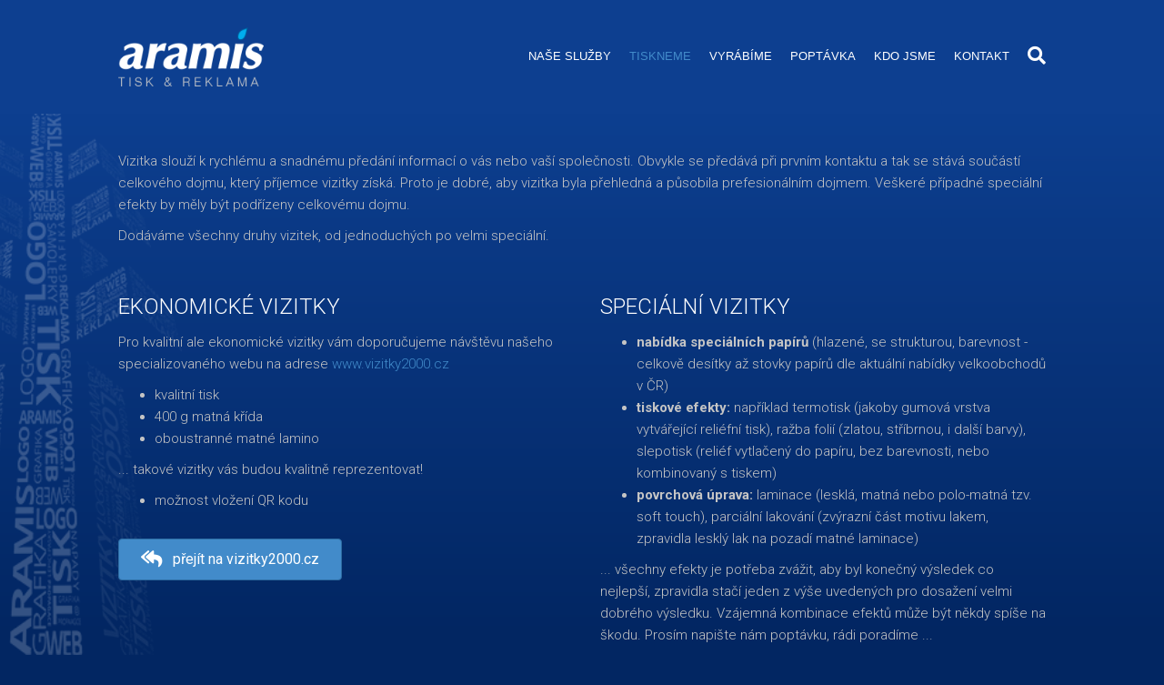

--- FILE ---
content_type: text/html; charset=UTF-8
request_url: http://aramis.cz/tiskneme/vizitky/
body_size: 5902
content:
<!DOCTYPE html>
<html lang="cs-CZ">
<head>
<meta charset="UTF-8"/>
<meta name='viewport' content='width=device-width, initial-scale=1.0'/>
<meta http-equiv='X-UA-Compatible' content='IE=edge'/>
<link rel="profile" href="https://gmpg.org/xfn/11"/>
<link rel="pingback" href="http://aramis.cz/xmlrpc.php"/>
<!--[if lt IE 9]>
	<script src="http://aramis.cz/wp-content/themes/bb-theme/js/html5shiv.js"></script>
	<script src="http://aramis.cz/wp-content/themes/bb-theme/js/respond.min.js"></script>
<![endif]-->
<title>Vizitky &#8211; Aramis</title>
<link rel='dns-prefetch' href='//fonts.googleapis.com'/>
<link rel='dns-prefetch' href='//s.w.org'/>
<link href='https://fonts.gstatic.com' crossorigin rel='preconnect'/>
<link rel="alternate" type="application/rss+xml" title="Aramis &raquo; RSS zdroj" href="http://aramis.cz/feed/"/>
<link rel="alternate" type="application/rss+xml" title="Aramis &raquo; RSS komentářů" href="http://aramis.cz/comments/feed/"/>
		<script type="text/javascript">window._wpemojiSettings={"baseUrl":"https:\/\/s.w.org\/images\/core\/emoji\/11\/72x72\/","ext":".png","svgUrl":"https:\/\/s.w.org\/images\/core\/emoji\/11\/svg\/","svgExt":".svg","source":{"concatemoji":"http:\/\/aramis.cz\/wp-includes\/js\/wp-emoji-release.min.js?ver=4.9.28"}};!function(e,a,t){var n,r,o,i=a.createElement("canvas"),p=i.getContext&&i.getContext("2d");function s(e,t){var a=String.fromCharCode;p.clearRect(0,0,i.width,i.height),p.fillText(a.apply(this,e),0,0);e=i.toDataURL();return p.clearRect(0,0,i.width,i.height),p.fillText(a.apply(this,t),0,0),e===i.toDataURL()}function c(e){var t=a.createElement("script");t.src=e,t.defer=t.type="text/javascript",a.getElementsByTagName("head")[0].appendChild(t)}for(o=Array("flag","emoji"),t.supports={everything:!0,everythingExceptFlag:!0},r=0;r<o.length;r++)t.supports[o[r]]=function(e){if(!p||!p.fillText)return!1;switch(p.textBaseline="top",p.font="600 32px Arial",e){case"flag":return s([55356,56826,55356,56819],[55356,56826,8203,55356,56819])?!1:!s([55356,57332,56128,56423,56128,56418,56128,56421,56128,56430,56128,56423,56128,56447],[55356,57332,8203,56128,56423,8203,56128,56418,8203,56128,56421,8203,56128,56430,8203,56128,56423,8203,56128,56447]);case"emoji":return!s([55358,56760,9792,65039],[55358,56760,8203,9792,65039])}return!1}(o[r]),t.supports.everything=t.supports.everything&&t.supports[o[r]],"flag"!==o[r]&&(t.supports.everythingExceptFlag=t.supports.everythingExceptFlag&&t.supports[o[r]]);t.supports.everythingExceptFlag=t.supports.everythingExceptFlag&&!t.supports.flag,t.DOMReady=!1,t.readyCallback=function(){t.DOMReady=!0},t.supports.everything||(n=function(){t.readyCallback()},a.addEventListener?(a.addEventListener("DOMContentLoaded",n,!1),e.addEventListener("load",n,!1)):(e.attachEvent("onload",n),a.attachEvent("onreadystatechange",function(){"complete"===a.readyState&&t.readyCallback()})),(n=t.source||{}).concatemoji?c(n.concatemoji):n.wpemoji&&n.twemoji&&(c(n.twemoji),c(n.wpemoji)))}(window,document,window._wpemojiSettings);</script>
		<style type="text/css">img.wp-smiley,img.emoji{display:inline!important;border:none!important;box-shadow:none!important;height:1em!important;width:1em!important;margin:0 .07em!important;vertical-align:-.1em!important;background:none!important;padding:0!important}</style>
<link rel='stylesheet' id='font-awesome-5-css' href='http://aramis.cz/wp-content/plugins/bb-plugin/fonts/fontawesome/5.13.0/css/all.min.css?ver=2.3.2.5' type='text/css' media='all'/>
<link rel='stylesheet' id='font-awesome-css' href='http://aramis.cz/wp-content/plugins/bb-plugin/fonts/fontawesome/5.13.0/css/v4-shims.min.css?ver=2.3.2.5' type='text/css' media='all'/>
<link rel='stylesheet' id='fl-builder-layout-17-css' href='http://aramis.cz/wp-content/uploads/bb-plugin/cache/17-layout.css?ver=642dc80ea70ccbaf262921bba7631357' type='text/css' media='all'/>
<link rel='stylesheet' id='wpProQuiz_front_style-css' href='http://aramis.cz/wp-content/plugins/wp-pro-quiz/css/wpProQuiz_front.min.css?ver=0.37' type='text/css' media='all'/>
<link rel='stylesheet' id='mono-social-icons-css' href='http://aramis.cz/wp-content/themes/bb-theme/css/mono-social-icons.css?ver=1.6.5.1' type='text/css' media='all'/>
<link rel='stylesheet' id='jquery-magnificpopup-css' href='http://aramis.cz/wp-content/plugins/bb-plugin/css/jquery.magnificpopup.min.css?ver=2.3.2.5' type='text/css' media='all'/>
<link rel='stylesheet' id='bootstrap-css' href='http://aramis.cz/wp-content/themes/bb-theme/css/bootstrap.min.css?ver=1.6.5.1' type='text/css' media='all'/>
<link rel='stylesheet' id='fl-automator-skin-css' href='http://aramis.cz/wp-content/uploads/bb-theme/skin-5ebc438324534.css?ver=1.6.5.1' type='text/css' media='all'/>
<link rel='stylesheet' id='fl-builder-google-fonts-305d78ebf0427a800c39aea0bce43371-css' href='//fonts.googleapis.com/css?family=Roboto%3A300%2C400%2C700&#038;subset=latin%2Clatin-ext&#038;ver=4.9.28' type='text/css' media='all'/>
<script type='text/javascript' src='http://aramis.cz/wp-includes/js/jquery/jquery.js?ver=1.12.4'></script>
<script type='text/javascript' src='http://aramis.cz/wp-includes/js/jquery/jquery-migrate.min.js?ver=1.4.1'></script>
<link rel='https://api.w.org/' href='http://aramis.cz/wp-json/'/>
<link rel="EditURI" type="application/rsd+xml" title="RSD" href="http://aramis.cz/xmlrpc.php?rsd"/>
<link rel="wlwmanifest" type="application/wlwmanifest+xml" href="http://aramis.cz/wp-includes/wlwmanifest.xml"/> 
<meta name="generator" content="WordPress 4.9.28"/>
<link rel="canonical" href="http://aramis.cz/tiskneme/vizitky/"/>
<link rel='shortlink' href='http://aramis.cz/?p=17'/>
<link rel="alternate" type="application/json+oembed" href="http://aramis.cz/wp-json/oembed/1.0/embed?url=http%3A%2F%2Faramis.cz%2Ftiskneme%2Fvizitky%2F"/>
<link rel="alternate" type="text/xml+oembed" href="http://aramis.cz/wp-json/oembed/1.0/embed?url=http%3A%2F%2Faramis.cz%2Ftiskneme%2Fvizitky%2F&#038;format=xml"/>
<script type="text/javascript">document.documentElement.className+=" js";</script>
<!-- Global site tag (gtag.js) - Google Analytics -->
<script async src="https://www.googletagmanager.com/gtag/js?id=UA-17862516-1"></script>
<script>window.dataLayer=window.dataLayer||[];function gtag(){dataLayer.push(arguments);}gtag('js',new Date());gtag('config','UA-17862516-1');</script>

<link rel="stylesheet" href="http://aramis.cz/wp-content/themes/aramis/style.css"/></head>

<body class="page-template-default page page-id-17 page-child parent-pageid-200 fl-builder fl-preset-default fl-full-width fl-search-active" itemscope="itemscope" itemtype="https://schema.org/WebPage">
<div class="fl-page">
	<header class="fl-page-header fl-page-header-fixed fl-page-nav-right fl-page-nav-toggle-button fl-page-nav-toggle-visible-mobile">
	<div class="fl-page-header-wrap">
		<div class="fl-page-header-container container">
			<div class="fl-page-header-row row">
				<div class="fl-page-logo-wrap col-md-3 col-sm-12">
					<div class="fl-page-header-logo">
						<a href="http://aramis.cz/"><img class="fl-logo-img" itemscope itemtype="https://schema.org/ImageObject" src="http://www.aramis.cz/wp-content/uploads/2016/02/logo.png" data-retina="" alt="Aramis"/><meta itemprop="name" content="Aramis"/></a>
					</div>
				</div>
				<div class="fl-page-fixed-nav-wrap col-md-9 col-sm-12">
					<div class="fl-page-nav-wrap">
						<nav class="fl-page-nav fl-nav navbar navbar-default" role="navigation" aria-label="Menu záhlaví">
							<button type="button" class="navbar-toggle" data-toggle="collapse" data-target=".fl-page-nav-collapse">
								<span>Menu</span>
							</button>
							<div class="fl-page-nav-collapse collapse navbar-collapse">
								<ul id="menu-primary-navigation" class="nav navbar-nav navbar-right menu"><li id="menu-item-240" class="menu-item menu-item-type-custom menu-item-object-custom menu-item-has-children menu-item-240"><a href="#">Naše služby</a>
<ul class="sub-menu">
	<li id="menu-item-49" class="menu-item menu-item-type-post_type menu-item-object-page menu-item-49"><a href="http://aramis.cz/sluzby/logo-doktor/">Logo Doktor</a></li>
	<li id="menu-item-50" class="menu-item menu-item-type-post_type menu-item-object-page menu-item-50"><a href="http://aramis.cz/sluzby/kongresy/">Kongresy</a></li>
	<li id="menu-item-12983" class="menu-item menu-item-type-post_type menu-item-object-page menu-item-12983"><a href="http://aramis.cz/webdesign/">webdesign</a></li>
</ul>
</li>
<li id="menu-item-241" class="menu-item menu-item-type-custom menu-item-object-custom current-menu-ancestor current-menu-parent menu-item-has-children menu-item-241"><a href="#">Tiskneme</a>
<ul class="sub-menu">
	<li id="menu-item-142" class="menu-item menu-item-type-post_type menu-item-object-page menu-item-142"><a href="http://aramis.cz/tiskneme/samolepky/">Samolepky</a></li>
	<li id="menu-item-52" class="menu-item menu-item-type-post_type menu-item-object-page menu-item-52"><a href="http://aramis.cz/tiskneme/lepici-pasky/">Lepící pásky</a></li>
	<li id="menu-item-51" class="menu-item menu-item-type-post_type menu-item-object-page menu-item-51"><a href="http://aramis.cz/tiskneme/venkovni-reklama/">Venkovní reklama</a></li>
	<li id="menu-item-221" class="menu-item menu-item-type-post_type menu-item-object-page menu-item-221"><a href="http://aramis.cz/desky-s-chlopnemi/">Desky s chlopněmi</a></li>
	<li id="menu-item-53" class="menu-item menu-item-type-post_type menu-item-object-page current-menu-item page_item page-item-17 current_page_item menu-item-53"><a href="http://aramis.cz/tiskneme/vizitky/">Vizitky</a></li>
	<li id="menu-item-13217" class="menu-item menu-item-type-post_type menu-item-object-page menu-item-13217"><a href="http://aramis.cz/svatebni-oznameni/">Svatební oznámení</a></li>
	<li id="menu-item-54" class="menu-item menu-item-type-post_type menu-item-object-page menu-item-54"><a href="http://aramis.cz/tiskneme/tisk/">Cokoliv</a></li>
</ul>
</li>
<li id="menu-item-13066" class="menu-item menu-item-type-custom menu-item-object-custom menu-item-has-children menu-item-13066"><a href="#">Vyrábíme</a>
<ul class="sub-menu">
	<li id="menu-item-13065" class="menu-item menu-item-type-post_type menu-item-object-page menu-item-13065"><a href="http://aramis.cz/krabice-obaly/">Krabice. Obaly</a></li>
	<li id="menu-item-13229" class="menu-item menu-item-type-post_type menu-item-object-page menu-item-13229"><a href="http://aramis.cz/3-mesicni-kalendare/">3-měsíční kalendáře</a></li>
</ul>
</li>
<li id="menu-item-13" class="menu-item menu-item-type-post_type menu-item-object-page menu-item-13"><a href="http://aramis.cz/poptavka/">Poptávka</a></li>
<li id="menu-item-47" class="menu-item menu-item-type-post_type menu-item-object-page menu-item-47"><a href="http://aramis.cz/kdo-jsme/">Kdo jsme</a></li>
<li id="menu-item-7" class="menu-item menu-item-type-post_type menu-item-object-page menu-item-7"><a href="http://aramis.cz/kontakt/">Kontakt</a></li>
</ul>							</div>
						</nav>
					</div>
				</div>
			</div>
		</div>
	</div>
</header><!-- .fl-page-header-fixed -->
<header class="fl-page-header fl-page-header-primary fl-page-nav-right fl-page-nav-toggle-button fl-page-nav-toggle-visible-mobile" itemscope="itemscope" itemtype="https://schema.org/WPHeader">
	<div class="fl-page-header-wrap">
		<div class="fl-page-header-container container">
			<div class="fl-page-header-row row">
				<div class="col-md-4 col-sm-12 fl-page-header-logo-col">
					<div class="fl-page-header-logo" itemscope="itemscope" itemtype="https://schema.org/Organization">
						<a href="http://aramis.cz/" itemprop="url"><img class="fl-logo-img" itemscope itemtype="https://schema.org/ImageObject" src="http://www.aramis.cz/wp-content/uploads/2016/02/logo.png" data-retina="" alt="Aramis"/><meta itemprop="name" content="Aramis"/></a>
					</div>
				</div>
				<div class="fl-page-nav-col col-md-8 col-sm-12">
					<div class="fl-page-nav-wrap">
						<nav class="fl-page-nav fl-nav navbar navbar-default" role="navigation" aria-label="Menu záhlaví" itemscope="itemscope" itemtype="https://schema.org/SiteNavigationElement">
							<button type="button" class="navbar-toggle" data-toggle="collapse" data-target=".fl-page-nav-collapse">
								<span>Menu</span>
							</button>
							<div class="fl-page-nav-collapse collapse navbar-collapse">
								<div class="fl-page-nav-search">
	<a href="javascript:void(0);" class="fa fa-search"></a>
	<form method="get" role="search" action="http://aramis.cz/" title="Zadejte text a stiskněte Enter pro hledání.">
		<input type="search" class="fl-search-input form-control" name="s" placeholder="Hledat" value=""/>
	</form>
</div>
<ul id="menu-primary-navigation-1" class="nav navbar-nav navbar-right menu"><li class="menu-item menu-item-type-custom menu-item-object-custom menu-item-has-children menu-item-240"><a href="#">Naše služby</a>
<ul class="sub-menu">
	<li class="menu-item menu-item-type-post_type menu-item-object-page menu-item-49"><a href="http://aramis.cz/sluzby/logo-doktor/">Logo Doktor</a></li>
	<li class="menu-item menu-item-type-post_type menu-item-object-page menu-item-50"><a href="http://aramis.cz/sluzby/kongresy/">Kongresy</a></li>
	<li class="menu-item menu-item-type-post_type menu-item-object-page menu-item-12983"><a href="http://aramis.cz/webdesign/">webdesign</a></li>
</ul>
</li>
<li class="menu-item menu-item-type-custom menu-item-object-custom current-menu-ancestor current-menu-parent menu-item-has-children menu-item-241"><a href="#">Tiskneme</a>
<ul class="sub-menu">
	<li class="menu-item menu-item-type-post_type menu-item-object-page menu-item-142"><a href="http://aramis.cz/tiskneme/samolepky/">Samolepky</a></li>
	<li class="menu-item menu-item-type-post_type menu-item-object-page menu-item-52"><a href="http://aramis.cz/tiskneme/lepici-pasky/">Lepící pásky</a></li>
	<li class="menu-item menu-item-type-post_type menu-item-object-page menu-item-51"><a href="http://aramis.cz/tiskneme/venkovni-reklama/">Venkovní reklama</a></li>
	<li class="menu-item menu-item-type-post_type menu-item-object-page menu-item-221"><a href="http://aramis.cz/desky-s-chlopnemi/">Desky s chlopněmi</a></li>
	<li class="menu-item menu-item-type-post_type menu-item-object-page current-menu-item page_item page-item-17 current_page_item menu-item-53"><a href="http://aramis.cz/tiskneme/vizitky/">Vizitky</a></li>
	<li class="menu-item menu-item-type-post_type menu-item-object-page menu-item-13217"><a href="http://aramis.cz/svatebni-oznameni/">Svatební oznámení</a></li>
	<li class="menu-item menu-item-type-post_type menu-item-object-page menu-item-54"><a href="http://aramis.cz/tiskneme/tisk/">Cokoliv</a></li>
</ul>
</li>
<li class="menu-item menu-item-type-custom menu-item-object-custom menu-item-has-children menu-item-13066"><a href="#">Vyrábíme</a>
<ul class="sub-menu">
	<li class="menu-item menu-item-type-post_type menu-item-object-page menu-item-13065"><a href="http://aramis.cz/krabice-obaly/">Krabice. Obaly</a></li>
	<li class="menu-item menu-item-type-post_type menu-item-object-page menu-item-13229"><a href="http://aramis.cz/3-mesicni-kalendare/">3-měsíční kalendáře</a></li>
</ul>
</li>
<li class="menu-item menu-item-type-post_type menu-item-object-page menu-item-13"><a href="http://aramis.cz/poptavka/">Poptávka</a></li>
<li class="menu-item menu-item-type-post_type menu-item-object-page menu-item-47"><a href="http://aramis.cz/kdo-jsme/">Kdo jsme</a></li>
<li class="menu-item menu-item-type-post_type menu-item-object-page menu-item-7"><a href="http://aramis.cz/kontakt/">Kontakt</a></li>
</ul>							</div>
						</nav>
					</div>
				</div>
			</div>
		</div>
	</div>
</header><!-- .fl-page-header -->
	<div class="fl-page-content" itemprop="mainContentOfPage">

		
<div class="fl-content-full container">
	<div class="row">
		<div class="fl-content col-md-12">
							<article class="fl-post post-17 page type-page status-publish hentry" id="fl-post-17" itemscope="itemscope" itemtype="https://schema.org/CreativeWork">

			<div class="fl-post-content clearfix" itemprop="text">
		<div class="fl-builder-content fl-builder-content-17 fl-builder-content-primary fl-builder-global-templates-locked" data-post-id="17"><div class="fl-row fl-row-fixed-width fl-row-bg-none fl-node-56c7012230ece" data-node="56c7012230ece">
	<div class="fl-row-content-wrap">
						<div class="fl-row-content fl-row-fixed-width fl-node-content">
		
<div class="fl-col-group fl-node-56c7012235589" data-node="56c7012235589">
			<div class="fl-col fl-node-56c70122357df" data-node="56c70122357df">
	<div class="fl-col-content fl-node-content">
	<div class="fl-module fl-module-rich-text fl-node-56c70126905b3" data-node="56c70126905b3">
	<div class="fl-module-content fl-node-content">
		<div class="fl-rich-text">
	<p>Vizitka slouží k rychlému a snadnému předání informací o vás nebo vaší společnosti. Obvykle se předává při prvním kontaktu a tak se stává součástí celkového dojmu, který příjemce vizitky získá. Proto je dobré, aby vizitka byla přehledná a působila prefesionálním dojmem. Veškeré případné speciální efekty by měly být podřízeny celkovému dojmu.</p>
<p>Dodáváme všechny druhy vizitek, od jednoduchých po velmi speciální.</p>
</div>
	</div>
</div>
	</div>
</div>
	</div>

<div class="fl-col-group fl-node-56c7032fb9822" data-node="56c7032fb9822">
			<div class="fl-col fl-node-56c7032fb9ae1 fl-col-small" data-node="56c7032fb9ae1">
	<div class="fl-col-content fl-node-content">
	<div class="fl-module fl-module-cta fl-node-56c7034f0c360" data-node="56c7034f0c360">
	<div class="fl-module-content fl-node-content">
		<div class="fl-cta-wrap fl-cta-stacked fl-cta-left">
	<div class="fl-cta-text">
		<h3 class="fl-cta-title">ekonomické vizitky</h3>
		<div class="fl-cta-text-content"><p>Pro kvalitní ale ekonomické vizitky vám doporučujeme návštěvu našeho specializovaného webu na adrese <a href="http://www.vizitky2000.cz">www.vizitky2000.cz</a></p>
<ul>
<li>kvalitní tisk</li>
<li>400 g matná křída</li>
<li>oboustranné matné lamino</li>
</ul>
<p>... takové vizitky vás budou kvalitně reprezentovat!</p>
<ul>
<li>možnost vložení QR kodu</li>
</ul>
</div>
	</div>
	<div class="fl-cta-button">
		<div class="fl-button-wrap fl-button-width-auto fl-button-has-icon">
			<a href="http://www.vizitky2000.cz" target="_blank" class="fl-button" role="button" rel="noopener">
					<i class="fl-button-icon fl-button-icon-before fa fa-reply-all" aria-hidden="true"></i>
						<span class="fl-button-text">přejít na vizitky2000.cz</span>
					</a>
</div>
	</div>
</div>
	</div>
</div>
	</div>
</div>
			<div class="fl-col fl-node-56c7032fb9aee fl-col-small" data-node="56c7032fb9aee">
	<div class="fl-col-content fl-node-content">
	<div class="fl-module fl-module-rich-text fl-node-56c7055aadb4f" data-node="56c7055aadb4f">
	<div class="fl-module-content fl-node-content">
		<div class="fl-rich-text">
	<h3>speciální vizitky</h3>
<ul>
<li><strong>nabídka speciálních papírů</strong> (hlazené, se strukturou, barevnost - celkově desítky až stovky papírů dle aktuální nabídky velkoobchodů v ČR)</li>
<li><strong>tiskové efekty:</strong> například termotisk (jakoby gumová vrstva vytvářející reliéfní tisk), ražba folií (zlatou, stříbrnou, i další barvy), slepotisk (reliéf vytlačený do papíru, bez barevnosti, nebo kombinovaný s tiskem)</li>
<li><strong>povrchová úprava:</strong> laminace (lesklá, matná nebo polo-matná tzv. soft touch), parciální lakování (zvýrazní část motivu lakem, zpravidla lesklý lak na pozadí matné laminace)</li>
</ul>
<p>... všechny efekty je potřeba zvážit, aby byl konečný výsledek co nejlepší, zpravidla stačí jeden z výše uvedených pro dosažení velmi dobrého výsledku. Vzájemná kombinace efektů může být někdy spíše na škodu. Prosím napište nám poptávku, rádi poradíme ...</p>
</div>
	</div>
</div>
	</div>
</div>
	</div>
		</div>
	</div>
</div>
</div>	</div><!-- .fl-post-content -->
	
</article>

<!-- .fl-post -->
					</div>
	</div>
</div>


	</div><!-- .fl-page-content -->
		<footer class="fl-page-footer-wrap" itemscope="itemscope" itemtype="https://schema.org/WPFooter">
		<div class="fl-page-footer">
	<div class="fl-page-footer-container container">
		<div class="fl-page-footer-row row">
			<div class="col-md-12 text-center clearfix"><div class="fl-page-footer-text fl-page-footer-text-1">	<span>© 2016 Aramis</span>
	<span> | </span>
	<span id="fl-site-credits">Made by <a href="http://www.giss.cz" target="_blank" title="Internetové služby na míru">Giss</a></span></div></div>					</div>
	</div>
</div><!-- .fl-page-footer -->
	</footer>
		</div><!-- .fl-page -->
<script type='text/javascript' src='http://aramis.cz/wp-content/uploads/bb-plugin/cache/17-layout.js?ver=642dc80ea70ccbaf262921bba7631357'></script>
<script type='text/javascript' src='http://aramis.cz/wp-content/plugins/bb-plugin/js/jquery.ba-throttle-debounce.min.js?ver=2.3.2.5'></script>
<script type='text/javascript' src='http://aramis.cz/wp-content/plugins/bb-plugin/js/jquery.magnificpopup.min.js?ver=2.3.2.5'></script>
<script type='text/javascript' src='http://aramis.cz/wp-content/themes/bb-theme/js/bootstrap.min.js?ver=1.6.5.1'></script>
<script type='text/javascript' src='http://aramis.cz/wp-content/themes/bb-theme/js/theme.min.js?ver=1.6.5.1'></script>
<script type='text/javascript' src='http://aramis.cz/wp-includes/js/wp-embed.min.js?ver=4.9.28'></script>
</body>
</html>
<!-- *´¨)
     ¸.•´¸.•*´¨) ¸.•*¨)
     (¸.•´ (¸.•` ¤ Comet Cache is Fully Functional ¤ ´¨) -->

<!-- Cache File Version Salt:       n/a -->

<!-- Cache File URL:                http://aramis.cz/tiskneme/vizitky/ -->
<!-- Cache File Path:               /cache/comet-cache/cache/http/aramis-cz/tiskneme/vizitky.html -->

<!-- Cache File Generated Via:      HTTP request -->
<!-- Cache File Generated On:       Oct 25th, 2025 @ 7:51 am UTC -->
<!-- Cache File Generated In:       0.24784 seconds -->

<!-- Cache File Expires On:         Apr 26th, 2026 @ 7:51 am UTC -->
<!-- Cache File Auto-Rebuild On:    Apr 26th, 2026 @ 7:51 am UTC -->

<!-- Loaded via Cache On:    Nov 8th, 2025 @ 9:04 pm UTC -->
<!-- Loaded via Cache In:    0.00084 seconds -->

--- FILE ---
content_type: text/css
request_url: http://aramis.cz/wp-content/themes/aramis/style.css
body_size: 1636
content:
/*
Theme Name: Beaver Builder Child Theme
Theme URI: http://www.wpbeaverbuilder.com
Version: 1.0
Description: An example child theme that can be used as a starting point for custom development.
Author: The Beaver Builder Team
Author URI: http://www.fastlinemedia.com
template: bb-theme
*/

/* Add your custom styles here... */

html,
body {
    margin:0;
    padding:0;
    height:100%;
}

.fl-page {
     min-height:100%;
    position:relative;
}

.fl-page-content {
    padding-bottom: 100px;
}

strong {
    font-weight: 400;
}
h1 strong, h2 strong, h3 strong, h4 strong {
    font-weight: bold;
}
.fl-page-nav-right .fl-page-header-wrap {
    border-bottom: none;
}
.fl-logo-img {
    width: 160px;
}

.home .fl-page-header-logo {
    display: none;
}
.home .fl-page-nav-right .fl-page-header-container {
    padding-top: 0;
    padding-bottom: 0;
}

.fl-builder-content {
    z-index: 1;
}

.fl-builder-content {
    position: relative;
}
.home-nav-wrapper {
    border-bottom: solid 1px #12408A;
}

.fl-page-content .container {
    position: relative;
    z-index: 1;
}

.fl-page-content:after {
    content: "";
    position: fixed;
    background-image: url("/assets/img/tower.png");
    width: 300px;
    height: 100%;
    bottom: 0;
    margin-left: -100px;
    background-size: contain;
    background-repeat: no-repeat;
    background-position-x: right;
    background-position-y: bottom;
    z-index: 0;
    opacity: 0.2;
}

.fl-page-header-primary {
    position: relative;
    z-index: 10;
}
.fl-page-content {
    background: none;
}
.fl-page-content:before {
    content: "";
    /* Permalink - use to edit and share this gradient: http://colorzilla.com/gradient-editor/#0d3f90+0,022662+100 */
    background: #0d3f90; /* Old browsers */
    background: -moz-linear-gradient(top,  #0d3f90 0%, #022662 100%); /* FF3.6-15 */
    background: -webkit-linear-gradient(top,  #0d3f90 0%,#022662 100%); /* Chrome10-25,Safari5.1-6 */
    background: linear-gradient(to bottom,  #0d3f90 0%,#022662 100%); /* W3C, IE10+, FF16+, Chrome26+, Opera12+, Safari7+ */
    filter: progid:DXImageTransform.Microsoft.gradient( startColorstr='#0d3f90', endColorstr='#022662',GradientType=0 ); /* IE6-9 */
    width: 100%;
    height: 80vh;
    position: absolute;
    left: 0;
    right: 0;
}

/*.home .fl-page-content  > .container:after {*/
/*background: none;*/
/*}*/


/*.home .fl-page-content:before{*/
    /*background: none;*/
/*}*/

.home-nav {
    position: relative;
    min-height: 540px;
}
.home .navbar-brand {
    position: absolute;
    top: 50%;
    left: 630px;
    width: 300px;
    margin-left: -150px;
    margin-top: -80px;
}
.home .navbar-tower {
    position: absolute;
    bottom: 0;
    right: inherit;
    left: 10px;
}
.home .navbar-tower img {
    height: 523px;
}
.home #menu-homepage-navigation {
    list-style: none;
    position: absolute;
    top: 0;
    left: 0;
    height: 500px;
    z-index: 8;
}
.home #menu-homepage-navigation li a {
    position: absolute;
    display: block;
    text-indent: -9000px;
    background-repeat: no-repeat;
}
.home #menu-homepage-navigation li a:hover {
    background-color: transparent;
    opacity: 0.5;
    filter: alpha(opacity=50);
}
.home #menu-homepage-navigation .books a {
    left: 370px;
    top: 60px;
    width: 127px;
    height: 72px;
    background-image: url("img/books.png");
}
.home #menu-homepage-navigation .cards a {
    left: 630px;
    top: 30px;
    width: 146px;
    height: 83px;
    background-image: url("img/cards.png");
}
.home #menu-homepage-navigation .tapes a {
    left: 880px;
    top: 130px;
    width: 162px;
    height: 52px;
    background-image: url("img/tapes.png");
}
.home #menu-homepage-navigation .outdoor a {
    left: 920px;
    top: 290px;
    width: 185px;
    height: 60px;
    background-image: url("img/outdoor.png");
}
.home #menu-homepage-navigation .doctor a {
    left: 730px;
    top: 410px;
    width: 129px;
    height: 60px;
    background-image: url("img/doctor.png");
}
.home #menu-homepage-navigation .events a {
    left: 370px;
    top: 410px;
    width: 192px;
    height: 53px;
    background-image: url("img/events.png");
}

.form-control {
    background-color: #eee;
    border-color: #022e76;
    color: #333;
    -moz-transition: all ease-in-out .15s;
    -webkit-transition: all ease-in-out .15s;
    transition: all ease-in-out .15s;
}

label {
    display: inline-block;
    max-width: 100%;
    margin-bottom: 5px;
    font-weight: 400;
}

input[type=text], input[type=password], input[type=email], input[type=tel], input[type=date], input[type=month], input[type=week], input[type=time], input[type=number], input[type=search], textarea {
    color: #333;
    background-color: #eee;
    border: 1px solid #022e76;
}

.form-control:focus, input[type=text]:focus, input[type=password]:focus, input[type=email]:focus, input[type=tel]:focus, input[type=date]:focus, input[type=month]:focus, input[type=week]:focus, input[type=time]:focus, input[type=number]:focus, input[type=search]:focus, textarea:focus {
    background-color: #fff;
}

footer {
    width:100%;
    position:absolute;
    bottom:0;
    left:0;
}

.fl-page-footer {
    height:60px;
}

body.search-results  .page .fl-post-header {
    display: block !important;
}